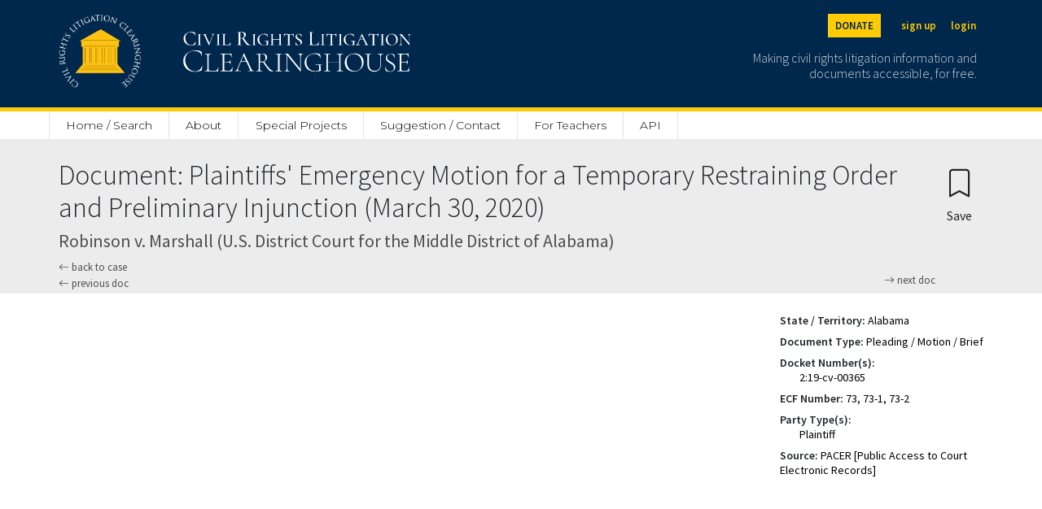

--- FILE ---
content_type: text/html; charset=utf-8
request_url: https://clearinghouse.net/doc/106133/
body_size: 5531
content:

<!DOCTYPE html>
<html lang="en">
<head>
	<title>Plaintiffs&#x27; Emergency Motion for a Temporary Restraining Order and Preliminary Injunction | Robinson v. Marshall M.D. Ala. | Civil Rights Litigation Clearinghouse</title>
	<meta charset="utf-8">
    <meta name="viewport" content="width=device-width, initial-scale=1">

	
		<meta name="description" content='Civil Rights Litigation Clearninghouse document Plaintiffs&#x27; Emergency Motion for a Temporary Restraining Order and Preliminary Injunction of Robinson v. Marshall'/>
	

	
		<meta name="robots" content='index,follow'>
	
	<link rel="stylesheet" href="https://cdn.jsdelivr.net/npm/bootstrap-icons@1.5.0/font/bootstrap-icons.css">
	<link rel="stylesheet" href="/static/clearinghouse/css/ch_bootstrap.css" type="text/css">

	<link href="https://cdnjs.cloudflare.com/ajax/libs/select2/4.0.3/css/select2.min.css" rel="stylesheet" />
	<script src="https://ajax.googleapis.com/ajax/libs/jquery/2.1.1/jquery.min.js"></script>
	<script src="https://code.jquery.com/ui/1.13.1/jquery-ui.js" defer></script>

	<link rel="stylesheet" href="/static/clearinghouse/css/styles.css" type="text/css">

	<link rel="preconnect" href="https://fonts.gstatic.com">
	<link href="https://fonts.googleapis.com/css2?family=Cormorant:wght@300;500&display=swap" rel="stylesheet">
	<link href="https://fonts.googleapis.com/css2?family=Open+Sans:wght@300;400;600&display=swap" rel="stylesheet">
	<link href="https://fonts.googleapis.com/css2?family=Montserrat:wght@100;200;300;400;500;600&display=swap" rel="stylesheet">
	<link href="https://fonts.googleapis.com/css2?family=Source+Sans+Pro:wght@200;300;400;600&display=swap" rel="stylesheet">

	<link rel="shortcut icon" type="image/png" href="/static/clearinghouse/favicon.ico" />
	 
	
		<link rel="canonical" href='https://clearinghouse.net/doc/106133/' />
	
	
</head>
<body class='bg-light' style="font-family: 'Source Sans Pro', sans-serif;line-height: 1.3;"> 
	<div class='min-vh-100'>
		

	
<style>
    #donation-header{
        color: #00274C !important;
        background:#FFCB05;
        padding:20px;
        width:100%;
        text-align:left;
        padding-top:70px;
        margin: auto;
        height:100%;
        

    }

    #donation-header h1{
        font-size: 2rem;
        font-weight: 800;
        width: 100%;
        margin: auto;
    }
    #donation-header p{
        width: 100%;
        margin:auto;
    }

    #donation-header #desktop{
        display: none;
    }
    #donation-header #mobile{
        display: block;
    }

    @media (min-width: 800px) {
        #donation-header{ 
            padding-bottom: 40px;
            padding-top: 40px;
        }
        #donation-header h1{
            width: 50%;
        }
        #donation-header p{
            width: 50%;
        }
        #donation-header #mobile{
            display: none;
        }
        #donation-header #desktop{
            display: block;
        }

    }
</style>
<div class='d-inline'>
    <nav class="navbar navbar-dark fixed-top bg-primary border-bottom border-5 border-secondary" style="min-width: 100%;">
        <div class="container-fluid mx-auto site-width">
            <a class="navbar-brand pt-2" aria-label="Civil Rights Litigation Clearinghouse" href="/">
                <div class='d-none d-md-flex' style="width:300px;">
                    <img src="/static/clearinghouse/img/logo.png" alt="Clearinghouse logo" style="max-height: 90px; margin: 10px 32px 24px 0;">
                    
                        
                        <img src="/static/clearinghouse/img/civilrightslitigationclearinghouse_logo.svg" alt="Clearinghouse logo" style="margin:10px; max-height: 90px;">
                        
                </div>
                <div class='d-flex d-md-none' style="width:200px;">
                    <img src="/static/clearinghouse/img/logo.png" alt="Clearinghouse logo" style="max-height: 56px; margin: 2px 24px 12px 0;">
                        
                        <img src="/static/clearinghouse/img/civilrightslitigationclearinghouse_logo.svg" alt="Clearinghouse logo" style="margin:2px; max-height: 56px;">
                        

                </div>
            </a>
            <div class='text-font d-none d-md-block'>
                <div class='buttons d-flex justify-content-end mb-2'>
                    <span>
                        <a class="text-primary btn btn-sm btn-secondary header-buttons fw-bold me-3" aria-label="Donate to the Clearinghouse" href="https://leadersandbest.umich.edu/find/#!/give/basket/fund/322041">DONATE</a>
                    </span>
                    
                    
                        <span>
                            <a class="text-secondary btn btn-sm px-2 header-buttons fw-bold" aria-label="Sign up" href="/registration">sign up</a>
                        </span>
                        <span>
                            <a class="text-secondary btn btn-sm px-2 header-buttons fw-bold" aria-label="Login" href="/login">login</a>
                        </span>

                    
                </div>
                <p class='text-font text-white text-end me-2 mt-3' style='font-weight: 300;font-size: 16px;line-height: 1.2;max-width: 300px;opacity:0.8;'>
                    Making civil rights litigation information and documents accessible, for free.
                </p>
            </div>

            <button class="navbar-toggler d-md-none" style="color:white; border: white;" type="button" data-bs-toggle="collapse" data-bs-target="#navbarMobile" aria-controls="navbarMobile" aria-expanded="false" aria-label="Toggle site menu">
                <span class="navbar-toggler-icon"></span>
            </button>
            <div class="collapse navbar-collapse pb-3 px-3 text-end d-md-none" id="navbarMobile">
                <ul class="navbar-nav me-auto mb-2 mb-lg-0">
                    
                        <li class="nav-item">
                            <a class="nav-link" href="/registration">Sign up</a>
                        </li>
                        <li class="nav-item">
                            <a class="nav-link" href="/login">Login</a>
                        </li>
                    
                    
<li class="nav-item d-none d-md-block">
    <a class="nav-link" style="border-left: 1px solid #E3E3E3 !important;" href="/">Home / Search</a>
</li>
<li class="nav-item d-md-none">
    <a class="nav-link" href="/">Home / Search</a>
</li>
<li class="nav-item dropdown d-none d-md-block">
    <a class="nav-link" href="/about">About</a>
     <ul class="dropdown-menu">
        <li><a class="dropdown-item" href="/about">Mission</a></li>
       <li><a class="dropdown-item" href="/case-types">Case categories</a></li>
       <li><a class="dropdown-item ps-5" href="/case-types">Case Types</a></li>
       <li><a class="dropdown-item ps-5" href="/collections">Special Collections</a></li>
       <li><a class="dropdown-item ps-5" href="/attorney-orgs">Attorney Organizations</a></li>
       <li><a class="dropdown-item" href="/people">People</a></li>
       <li><a class="dropdown-item" href="/support">Organizational support</a></li>
       <li><a class="dropdown-item" href="/faq">FAQ</a></li>
       <li><a class="dropdown-item" href="/process">How we process cases</a></li>
       <li><a class="dropdown-item" href="/citation">Copyright / citation</a></li>
       <li><a class="dropdown-item" href="/privacy">Privacy policy</a></li>
       <li><a class="dropdown-item" href="/disclaimer">Disclaimer</a></li>
       <li><a class="dropdown-item" href="/contact">Contact us</a></li>
     </ul>
 </li>
 <li class="nav-item d-md-none d-block">
    <a class="nav-link" href="/about">About</a>
</li>
<li class="nav-item">
    <a class="nav-link" href="/special-project">Special Projects</a>
</li>
<li class="nav-item">
    <a class="nav-link" href="/contact">Suggestion / Contact</a>
</li>
<li class="nav-item">
    <a class="nav-link" href="https://schoolhouse.clearinghouse.net/">For Teachers</a>
</li>
<li class="nav-item">
    <a class="nav-link" href="/api">API</a>
</li>




                    
                        
                            <li class="nav-item">
                                <a class="nav-link" href="/admin/">Admin</a>
                            </li>
                        
                    

                    <li class="nav-item">
                        <a class="nav-link" href="https://leadersandbest.umich.edu/find/#!/give/basket/fund/322041">Donate</a>
                    </li>
                    
            </div>
        </div>

        <div id="dev-header" hidden style="color: white; background:red; width:100%; position:fixed; text-align:center; margin-top: 120px"><p class="m-0">This is development</p></div>

    </nav>

    <div class="sticky-top d-none d-md-block" style="padding-top: 136px;">
        <div class="bg-white">
            <nav class="navbar mx-auto site-width">
                <div class='col-8 nav-fill' style='margin-top: 3px;'>
                    <ul class="nav py-0">
                        
<li class="nav-item d-none d-md-block">
    <a class="nav-link" style="border-left: 1px solid #E3E3E3 !important;" href="/">Home / Search</a>
</li>
<li class="nav-item d-md-none">
    <a class="nav-link" href="/">Home / Search</a>
</li>
<li class="nav-item dropdown d-none d-md-block">
    <a class="nav-link" href="/about">About</a>
     <ul class="dropdown-menu">
        <li><a class="dropdown-item" href="/about">Mission</a></li>
       <li><a class="dropdown-item" href="/case-types">Case categories</a></li>
       <li><a class="dropdown-item ps-5" href="/case-types">Case Types</a></li>
       <li><a class="dropdown-item ps-5" href="/collections">Special Collections</a></li>
       <li><a class="dropdown-item ps-5" href="/attorney-orgs">Attorney Organizations</a></li>
       <li><a class="dropdown-item" href="/people">People</a></li>
       <li><a class="dropdown-item" href="/support">Organizational support</a></li>
       <li><a class="dropdown-item" href="/faq">FAQ</a></li>
       <li><a class="dropdown-item" href="/process">How we process cases</a></li>
       <li><a class="dropdown-item" href="/citation">Copyright / citation</a></li>
       <li><a class="dropdown-item" href="/privacy">Privacy policy</a></li>
       <li><a class="dropdown-item" href="/disclaimer">Disclaimer</a></li>
       <li><a class="dropdown-item" href="/contact">Contact us</a></li>
     </ul>
 </li>
 <li class="nav-item d-md-none d-block">
    <a class="nav-link" href="/about">About</a>
</li>
<li class="nav-item">
    <a class="nav-link" href="/special-project">Special Projects</a>
</li>
<li class="nav-item">
    <a class="nav-link" href="/contact">Suggestion / Contact</a>
</li>
<li class="nav-item">
    <a class="nav-link" href="https://schoolhouse.clearinghouse.net/">For Teachers</a>
</li>
<li class="nav-item">
    <a class="nav-link" href="/api">API</a>
</li>




                    </ul>
                </div>
            </nav>
        </div>
    </div>
    
    <div class="d-block d-md-none" style="padding-top: 20px;">
    </div>
</div>


<div class="d-flex d-md-none" style="padding-top:62px;"></div>

<script type="text/javascript">
    $( document ).ready(function() {
        var currentURL = window.location.href;

        if(currentURL.match("^https://clearinghouse.justiapro.com") || currentURL.match("^http://127.0.0.1:8000/"))
        {
            $("#dev-header").show(); //show the div if matched the current location
        }   
    });
</script>

<div>
	<div class="container-fluid mx-auto site-width">
		
		
	</div>
</div>
	

<div class='row px-3 pt-4 px-md-0 mx-0'>
    <div class="container-fluid mx-auto my-auto site-width d-flex">
        <div class="flex-grow-1">
            <h1 autofocus tabindex='-1' class='focus-anchor' style='font-size: 34px;font-weight: 300;'>Document: Plaintiffs&#x27; Emergency Motion for a Temporary Restraining Order and Preliminary Injunction (March 30, 2020)</h1>
            <h2 style='font-size: 22px;color: #4F4F4F'>Robinson v. Marshall (U.S. District Court for the Middle District of Alabama)</h2>
            <h2 style='font-size: 22px;color: #4F4F4F'></h2>
            
            <a style='font-size:13px; color:#4F4F4F; text-decoration: none;' href="/case/17528/">
                <i class="bi bi-arrow-left"></i> back to case
            </a>

            <div class="mb-1">
                 
                    <a class="mb-1" style='font-size:13px; color:#4F4F4F; text-decoration: none;' href="/doc/106014/">
                        <i class="bi bi-arrow-left"></i> previous doc
                    </a>
                
                 
                    <a class="mb-1" style='float:right; font-size:13px; color:#4F4F4F; text-decoration: none;' href="/doc/106016/">
                        <i class="bi bi-arrow-right"></i> next doc
                    </a>
                
            </div>
        </div>

        <div>
            <form method="post">
    <input type="hidden" name="csrfmiddlewaretoken" value="lybCsN4SSzJKkOptp4e8E0ICwROc0MpWCFenKsZiVkytVEGcOZxo3q5ybM7BbvVF">
   
    
        
          <button type="submit" class="btn mt-0 mb-0" name="create_bookmark" aria-label="Confirm create bookmark">
            <i style="font-size:34px;" class="bi bi-bookmark"></i>
            <span style='display:block;'>Save</span>
          </button>
        
    

</form>
        </div>
    </div>
</div>

<div class='row px-3 px-md-0 py-4 bg-white mx-0' style='min-height: 80vh;'>
    <div class="row p-0 container-fluid mx-auto site-width">
        
            <div class='col-10 col-md-9 mt-4 mx-auto d-none d-md-inline'>
                <embed src="https://clearinghouse-umich-production.s3.amazonaws.com/media/doc/106133.pdf#toolbar=1&navpanes=0&scrollbar=0" width='100%' style='min-height: 740px;' type="application/pdf">
            </div>
        
        <div class='col-10 col-md mx-auto'>
            
                <a class="btn d-md-none w-100 mb-3" href="https://clearinghouse-umich-production.s3.amazonaws.com/media/doc/106133.pdf">
                    <i class="bi bi-file-text"></i> Open PDF
                </a>
            
            <div class='ms-md-3' style='font-size: 14px;'>
                


    

    
        
            <p class='m-0'>
                <strong>State / Territory:</strong> <a  rel="nofollow" style="text-decoration: none; color: black" href="/search/case/?state=5806">Alabama</a>
            </p>
            <div class='my-2 p-0'></div>
        
    
        
            <p class='m-0'>
                <strong>Document Type:</strong> <a  rel="nofollow" style="text-decoration: none; color: black" href="/search/case/?document_type=5915">Pleading / Motion / Brief</a>
            </p>
            <div class='my-2 p-0'></div>
        
    
        
            
            <p class='m-0'>
                <strong>Docket Number(s):</strong>
            </p>
            

            
                
                    <p class='pt-0 mb-0 ms-4'>
                        <a  style="text-decoration: none;color:black" >2:19-cv-00365</a>
                    </p>
                
            

            <div class='my-2 p-0'></div>
        
    
        
            <p class='m-0'>
                <strong>ECF Number:</strong> <a  style="text-decoration: none; color: black" href="/search/case/?ecf_number=73, 73-1, 73-2">73, 73-1, 73-2</a>
            </p>
            <div class='my-2 p-0'></div>
        
    
        
            
            <p class='m-0'>
                <strong>Party Type(s):</strong>
            </p>
            

            
                
                    <p class='pt-0 mb-0 ms-4'>
                        <a  rel="nofollow" style="text-decoration: none;color:black" href="/search/case/?party_types=6142" >Plaintiff</a>
                    </p>
                
            

            <div class='my-2 p-0'></div>
        
    
        
            <p class='m-0'>
                <strong>Source:</strong> <a  rel="nofollow" style="text-decoration: none; color: black" >PACER [Public Access to Court Electronic Records]</a>
            </p>
            <div class='my-2 p-0'></div>
        
    
        
    
        
    
        
    
        
    


            </div>
        </div>
    </div>
</div>

<script>
    $('.collapse').collapse();

    function toggleShowSummary() {
        var change = document.getElementById("showSummary");
        if (change.innerHTML == "show full summary")
        {
            change.innerHTML = "hide summary";
        }
        else {
            change.innerHTML = "show full summary";
        }
    }
</script>


	</div>
	



	<script src="https://cdnjs.cloudflare.com/ajax/libs/select2/4.0.3/js/select2.full.min.js"></script>
	<script src="https://cdnjs.cloudflare.com/ajax/libs/tinymce/5.7.1/tinymce.min.js"></script>
	<script src="https://cdnjs.cloudflare.com/ajax/libs/tinymce/5.7.1/jquery.tinymce.min.js"></script>
	
	<script>
		$(document).ready(function () {
			$('.js-select').select2({
			    placeholder: 'Select an option',
			    allowClear: true
			});
		});

		$(".js-multi-select").select2({
		    placeholder: 'Select some options',
		});
	</script>

	<script type="text/javascript">
		
		var useDarkMode = window.matchMedia('(prefers-color-scheme: dark)').matches;

		tinymce.init({
			selector: 'textarea.editor',
			plugins: 'paste preview searchreplace autolink autosave directionality visualblocks visualchars fullscreen link codesample table hr pagebreak nonbreaking anchor insertdatetime advlist lists checklist wordcount imagetools textpattern noneditable help formatpainter permanentpen pageembed charmap tinycomments mentions quickbars linkchecker emoticons advtablen code',
			toolbar: 'undo redo | styleselect | bold italic | numlist | bullist|  ' +
      					'outdent indent | preview fullscreen | alignleft aligncenter alignright alignjustify |',
      		content_style: "body { font-family:  'Source Sans Pro', sans-serif; font-size:14px; line-height:normal;",
			paste_as_text: true,
			browser_spellcheck: true,
			default_link_target: '_blank',
			extended_valid_elements : "a[href|target=_blank]"
		});
	</script>

	<script src="https://cdn.jsdelivr.net/npm/@popperjs/core@2.6.0/dist/umd/popper.min.js" integrity="sha384-KsvD1yqQ1/1+IA7gi3P0tyJcT3vR+NdBTt13hSJ2lnve8agRGXTTyNaBYmCR/Nwi" crossorigin="anonymous"></script>
	<script src="https://cdn.jsdelivr.net/npm/bootstrap@5.0.0-beta2/dist/js/bootstrap.min.js" integrity="sha384-nsg8ua9HAw1y0W1btsyWgBklPnCUAFLuTMS2G72MMONqmOymq585AcH49TLBQObG" crossorigin="anonymous"></script>

	<!-- Global site tag (gtag.js) - Google Analytics -->
	<script async src="https://www.googletagmanager.com/gtag/js?id=G-ZD3C9GRSS4"></script>
	
	<script>
		$(document).ready(function(){
		   $('form').one('submit', function() {
			   $('.yesBtn').attr('onclick', 'this.style.opacity = "0.6"; return false;');
		   }
		   );
	   });
	   </script>
	
	<script>
	window.dataLayer = window.dataLayer || [];
	function gtag(){dataLayer.push(arguments);}
	gtag('js', new Date());

	gtag('config', 'G-ZD3C9GRSS4');
	</script>



</body>
<footer>
	



<div class='footer-height'></div>
<div class='position-relative'>
    <div class='footer footer-height bg-white'>
        
            <div style='height:60px;background-image: linear-gradient(to bottom, rgba(0,0,0,0), rgb(237,236,236));'></div>
        

        <a class="footer-circle bg-primary" href="/">
        <img src="/static/clearinghouse/img/logo.png" style='position:absolute;max-width: 146px; left: calc(50% - 73px);margin-top: 30px;' alt='Clearinghouse logo'></a>
        <div class='bg-primary'>
            <div class='site-width mx-auto'>
                <div class='row m-0 mb-4' style='padding-top: 130px; padding-bottom:40px'>

                    <div class='mt-4 order-md-1 col-md-6 col-12 d-flex justify-content-center justify-content-md-end'>
                        <div class="buttons ps-md-2 mt-4 mt-md-0 d-flex justify-content-center justify-content-md-start p-0">
                            <span>
                                <a class="px-2 text-white" aria-label="Twitter" href="https://twitter.com/civilrightsch"><i class="bi bi-twitter fs-4"></i></a>
                            </span>
                            <span>
                                <a class="px-2 text-white" aria-label="Facebook" href="https://www.facebook.com/CivilRightsLitigationClearinghouse"><i class="bi bi-facebook fs-4"></i></a>
                            </span>
                            <span>
                                <a class="px-2 text-white" aria-label="LinkedIn" href="https://www.youtube.com/channel/UClcgD1Yix-1FbhKA-0X-ojw"><i class="bi bi-youtube fs-4"></i></a>
                            </span>
                            <span>
                                <a class="px-2 text-white" aria-label="LinkedIn" href="https://www.linkedin.com/company/civil-rights-litigation-clearinghouse"><i class="bi bi-linkedin fs-4"></i></a>
                            </span>
                        </div>
                    </div>
                    <div class='mt-4 order-md-3 col-md-6 col-12 d-flex justify-content-center justify-content-md-end'>
                        <div class="buttons">
                            <span>
                                <a class="footer-buttons text-white btn btn-sm px-3" aria-label="Privacy policy" href="/privacy">privacy policy</a>
                            </span>
                            <span>
                                <a class="footer-buttons text-white btn btn-sm px-3" aria-label="Disclaimer" href="/disclaimer">disclaimer</a>
                            </span>
                            <span>
                                <a class="footer-buttons text-white btn btn-sm px-3" aria-label="Suggestion / Contact" href="/contact">suggestion / contact</a>
                            </span>
                        </div>
                    </div>
                    <div class="mt-4 order-md-0 d-flex justify-content-center justify-content-md-start col-md-6 col-12">
                        <img src="/static/clearinghouse/img/michiganlaw_white.svg" alt="Michigan Law logo" style="height: 30px;">
                    </div>
                    <div class=" mt-4 buttons d-flex order-md-2 col-md-6 col-12 justify-content-center justify-content-md-start">
                        <span class='text-white px-2 pt-1' style='font-size:11px;opacity: 0.5;'>
                            © Civil Rights Litigation Clearinghouse 2021, University of Michigan
                        </span>
                    </div>
            </div>
        </div>
    </div>
</div>


</footer>
</html>